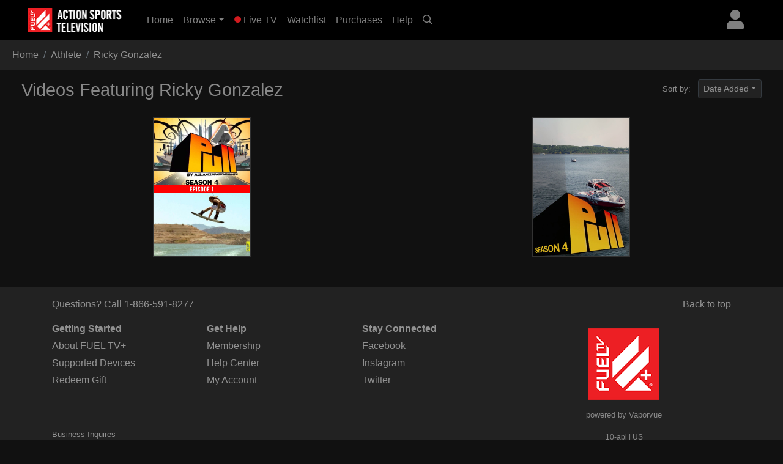

--- FILE ---
content_type: text/html; charset=UTF-8
request_url: https://plus.fuel.tv/athlete/Ricky+Gonzalez
body_size: 6030
content:

<!DOCTYPE html>
<html>

	<head>
	   <meta charset="utf-8">
	   <meta name="viewport" content="width=device-width, initial-scale=1, shrink-to-fit=no">
	   <meta name="description" content="FUEL TV is a global leader that features 900 hours of new programming every year, of those 700 hours being Live Events and 200 hours of exclusive high-quality content from 20+ Original Series, Documentaries, Talk Shows, Branded Contents. Our extensive library of over 5000 hours of award-winning programming inspires and entertains both action sports fans and viewers who are drawn to the sights, sounds, personalities and culture of this scene. Starting at only $4.99 a month with a free 7-day trial - FUEL TV is the only channel dedicated 24/7 to the core action sports, namely Skate, Surf, BMX, Snow, Mountain Bike, Wakeboard and all the lifestyle that surrounds them, where Music, Art and Fashion play a decisive role. Watch FUEL TV+ on Apple TV, Roku, Amazon Fire TV, PC, Mac, iPhone, iPad, and more. Cancel anytime, no long term commitment.">
	   <meta name="keywords" content="action sports, skate, surf, bmx, snowboard, mountain bike, wakeboard, motorcross">
	   <title>FUEL TV+ | Videos featuring Ricky Gonzalez</title>
	   
	   <link rel="canonical" href="https://plus.fuel.tv/athlete/Ricky Gonzalez">
	   
	   <!-- global style sheets -->
	   
<link rel="stylesheet" href="https://stackpath.bootstrapcdn.com/bootstrap/4.2.1/css/bootstrap.min.css" integrity="sha384-GJzZqFGwb1QTTN6wy59ffF1BuGJpLSa9DkKMp0DgiMDm4iYMj70gZWKYbI706tWS" crossorigin="anonymous">
<link rel="stylesheet" href="https://pro.fontawesome.com/releases/v5.10.1/css/all.css" integrity="sha384-y++enYq9sdV7msNmXr08kJdkX4zEI1gMjjkw0l9ttOepH7fMdhb7CePwuRQCfwCr" crossorigin="anonymous">

<style type="text/css">
	
.fa-live-blink {
	color: #ed1f24!important;
	font-size: .7em;
	vertical-align: middle;
	margin-top: -4px;
}

.bg-danger {
	background-color: #ed1f24!important;
}

.btn-danger {
	background-color: #ed1f24!important;
}

.text-danger {
	color: #ed1f24!important;
}

</style>

<link rel="stylesheet" href="//cache-plus.fuel.tv/resources/css/swiper/swiper.min.css?v=20220823-1">

<link rel="stylesheet" href="//cache-plus.fuel.tv/common/css/20251114-2/style-bs.css">
<link rel="stylesheet" href="//cache-plus.fuel.tv/resources/css/fa-animation.min.css">

<link rel="stylesheet" href="//cache-plus.fuel.tv/resources/css/plugins/sweetalert/sweetalert.css">

<meta name="application-name" content="FUEL TV+"/>
<meta name="msapplication-TileColor" content="#000000"/>
<meta name="msapplication-square70x70logo" content="/images/ie/tiny.png"/>
<meta name="msapplication-square150x150logo" content="/images/ie/square.png"/>
<meta name="msapplication-wide310x150logo" content="/images/ie/wide.jpg"/>
<meta name="msapplication-square310x310logo" content="/images/ie/large.png"/>

<meta name="apple-itunes-app" content="app-id=1519287191">
<meta name="google-play-app" content="app-id=com.oppersports.fueltv">

<link rel="apple-touch-icon" sizes="180x180" href="/images/favicon/apple-touch-icon.png">
<link rel="icon" type="image/png" sizes="32x32" href="/images/favicon/favicon-32x32.png">
<link rel="icon" type="image/png" sizes="16x16" href="/images/favicon/favicon-16x16.png">
<link rel="manifest" href="/images/favicon/site.webmanifest">



	   
	   <!-- local styles -->
	   <style type="text/css">

			/* small devices */
			@media (min-width: 576px){
				
				
			}
			
			/* medium devices */
			@media (min-width: 768px){
				
				
			}
			
			/* large devices */
			@media (min-width: 992px){
			
				
							
			}
			
			/* x-large devices */
			@media (min-width: 1200px){
			
			
			}
			
		</style>
	   
	</head>

	<body class="gray-bg" class="flex-shrink-0">
		<!-- navbar -->
		<header>
	
	<nav class="yamm navbar fixed-top navbar-expand-sm navbar-dark bg-dark primary-color" style="background-color: black!important;">
		<a class="navbar-brand" href="/"><img alt="FUEL TV+" src="https://cache-plus.fuel.tv/images/fueltv_173x40.png"><span style="display: none;">FUEL TV+</span></a>
	    <button class="navbar-toggler ml-auto" type="button" data-toggle="collapse" data-target="#navbarNavDropdown" aria-controls="navbarNavDropdown"
	            aria-expanded="false" aria-label="Toggle navigation"><span class="navbar-toggler-icon"></span></button>
	       
	
		
		
		<div class="dropdown ml-3 order-sm-last">
			<a class="text-white-50 nav-user-icon" href="#" data-toggle="dropdown" aria-haspopup="true" aria-expanded="false"><i class="fas fa-user"></i></a>
			<div class="dropdown-menu dropdown-menu-right p-4" style="max-width: 15rem;">
				<a class="btn btn-md btn-block btn-danger" role="button" style="font-size: .9em;" href="/services/membership/signup">Sign Up</a>
				<a class="btn btn-md btn-block btn-secondary mt-2" role="button" style="font-size: .9em;" href="/services/account/login">Sign In</a>
			</div>
		</div>
		
	
	   	<div class="collapse navbar-collapse" id="navbarNavDropdown">
	        <ul class="navbar-nav mr-auto">
	            <li class="nav-item ">
	                <a class="nav-link" href="/home">Home <span class="sr-only">(current)</span></a>
	            </li>
	            <li class="nav-item dropdown ">
					<a class="nav-link dropdown-toggle" href="#" data-toggle="dropdown">Browse</a>
					<div class="dropdown-menu p-0">
						
						<div class="yamm-content">
							<div class="row">
						
								<ul class="col list-unstyled" style="font-size: .9em">
									<li>
										<a class="dropdown-item" href="/browse/popular">What's Popular</a>
									</li>
									<li>
										<a class="dropdown-item" href="/browse/recent">Recently Added</a>
									</li>
									<li>
										<a class="dropdown-item" href="/series/">TV Series</a>
									</li>
									<div class="dropdown-divider"></div>
									<li>
										<a class="dropdown-item" href="/browse/index">Browse Categories</a>
									</li>
									<div class="dropdown-divider"></div>
									<li>
										<a class="dropdown-item" href="/browse/guide">Program Guide</a>
									</li>
									<li>
										<a class="dropdown-item" href="/browse/live-events">Live Events</a>
									</li>
									<div class="dropdown-divider"></div>
									<li>
										<a class="dropdown-item" href="/content/gift/membership">Gift Membership</a>
									</li>
								</ul>
								
								<ul class="col list-unstyled border-left d-none d-md-block" style="font-size: .9em">
									<li>
										<a class="dropdown-item" href="/browse/surf">Surfing</a>
									</li>
									<li>
										<a class="dropdown-item" href="/browse/skateboard">Skateboard</a>
									</li>
									<li>
										<a class="dropdown-item" href="/browse/snowboard">Snowboard</a>
									</li>
									<li>
										<a class="dropdown-item" href="/browse/ski">Skiing</a>
									</li>
									<li>
										<a class="dropdown-item" href="/browse/mtn-bike">Mountain Bike</a>
									</li>
									
								</ul>
								
								<ul class="col list-unstyled border-left d-none d-md-block" style="font-size: .9em">
									<li>
										<a class="dropdown-item" href="/browse/wakeboard">Wakeboard</a>
									</li>
									<li>
										<a class="dropdown-item" href="/browse/art">Art</a>
									</li>
									<li>
										<a class="dropdown-item" href="/browse/fashion">Fashion</a>
									</li>
									<li>
										<a class="dropdown-item" href="/browse/music">Music</a>
									</li>
									<li>
										<a class="dropdown-item" href="/browse/culture">Culture</a>
									</li>
									
								</ul>
								
								<ul class="col list-unstyled border-left d-none d-md-block" style="font-size: .9em">
									<li>
										<a class="dropdown-item" href="/browse/adventure">Adventure</a>
									</li>
									<li>
										<a class="dropdown-item" href="/browse/motorsports">Motorsports</a>
									</li>
									<li>
										<a class="dropdown-item" href="/browse/other">Other</a>
									</li>
								</ul>
								
							</div>
						</div>
						
					</div>
				</li>
				
	            <li class="nav-item ">
	                <a class="nav-link" href="/live/fuel/now"><i class="fas fa-circle fa-live-blink faa-flash animated"></i> Live TV</a>
	            </li>
	            
	            <li class="nav-item d-sm-none d-md-none d-lg-block ">
	                <a class="nav-link" href="/watchlist">Watchlist</a>
	            </li>
	            
	            <li class="nav-item d-sm-none d-md-none d-lg-block ">
	                <a class="nav-link" href="/library">Purchases</a>
	            </li>
	            
	            <li class="nav-item ">
	                <a class="nav-link" href="/help">Help</a>
	            </li>
	            
				
	            <li class="nav-item d-none d-sm-block">
	                <a class="nav-link" href="#search-bar" data-toggle="collapse" aria-expanded="false" aria-controls="search-bar"><i class="far fa-search"></i></a>
	            </li>
	            
	        </ul>
	        <form class="form-inline my-2 my-md-0 d-sm-none">
				<input id="header-search-field" class="form-control form-control-sm search-suggest" type="text" placeholder="Search Videos">
		    </form>
	    </div>
	    
	</nav>
	<nav class="collapse pl-4 pr-4 pb-2 pt-2" id="search-bar" style="background-color: #222;">
		<input id="header-search-collapse-field" class="form-control form-control search-suggest" type="text" placeholder="Search Videos">
	</nav>
</header>
		
		<main role="main">

			<div id="page-wrapper" class="">
				
				<!-- TODO - sitewide notifications -->
				<div class="site-wide-notifications">
					
				</div>
								
				<nav aria-label="breadcrumb">
					<ol class="breadcrumb rounded-0" style="background-color: #222;">
						<li class="breadcrumb-item"><a class="text-white-50" href="/home">Home</a></li>
						<li class="breadcrumb-item text-white-50">Athlete</li>
						<li class="breadcrumb-item text-white-50 active" aria-current="page">Ricky Gonzalez</li>
					</ol>
				</nav>
				
				<div class="grid-container">
					
					<div class="grid-header row">
						
						<div class="col-12 col-md-6">
							<h2 class="text-white-50">Videos Featuring Ricky Gonzalez</h2>
						</div>
						
						<div class="col-6 d-none d-md-block">
						
							<div class="float-right">
						
								<p class="text-white-50 d-inline mr-2"><small>Sort by:</small></p>
							
								<div class="dropdown d-inline">
									<a class="btn btn-sm btn-dark dropdown-toggle text-white-50" style="background-color: #222;" href="#" role="button" id="grid-sort" data-toggle="dropdown" aria-haspopup="true" aria-expanded="false">Date Added</a>
								
									<div class="dropdown-menu" aria-labelledby="grid-sort">
										<a class="dropdown-item" href="?sort=da"><small>Date Added</small></a>
										<a class="dropdown-item" href="?sort=mw"><small>Most Watched</small></a>
										<a class="dropdown-item" href="?sort=yr"><small>Year Released</small></a>
										<a class="dropdown-item" href="?sort=az"><small>A to Z</small></a>
										<a class="dropdown-item" href="?sort=za"><small>Z to A</small></a>
									</div>
								</div>
							
							</div>
							
						</div>
						
					</div>
					
					<div class="row">
				    	
				    	
						
						<div class="col-4 col-sm-3 col-md grid-item">
							
							<div class="poster hover text-center">
<!-- 							<div class="poster hover d-none d-sm-block text-center"> -->
								<a title="Pull - Season 4 - BROstock" href="/detail/184b4904737422303773c6fc201d75c15b5297126f7bf008/episode" data-product-type="episode" data-product-id="184b4904737422303773c6fc201d75c15b5297126f7bf008">
									<img class="lazy" src="https://cache-plus.fuel.tv/images/placeholders/default_poster.jpg" data-src="https://cf-img-cdn.nodplatform.com/static/images/xnod42c7.jpg" alt="Pull - Season 4 - BROstock">
								</a>
							</div>
							
							<div class="landscape d-none text-center">
<!-- 							<div class="landscape d-block d-sm-none text-center"> -->
								<a title="Pull - Season 4 - BROstock" href="/detail/184b4904737422303773c6fc201d75c15b5297126f7bf008/episode" data-product-type="episode" data-product-id="184b4904737422303773c6fc201d75c15b5297126f7bf008">
									<img class="lazy" src="https://cache-plus.fuel.tv/images/placeholders/default_frame.jpg" data-src="https://cf-img-cdn.nodplatform.com/images/msxd3f4d.jpg?resize=true&amp;width=640&amp;height=360" alt="Pull - Season 4 - BROstock">
								</a>
							</div>
							
						</div>
						
						
						<div class="col-4 col-sm-3 col-md grid-item">
							
							<div class="poster hover text-center">
<!-- 							<div class="poster hover d-none d-sm-block text-center"> -->
								<a title="Pull - Season 4" href="/detail/184b4904737422300c8873525c49bed6fccbd2f7fcbde826/season" data-product-type="season" data-product-id="184b4904737422300c8873525c49bed6fccbd2f7fcbde826">
									<img class="lazy" src="https://cache-plus.fuel.tv/images/placeholders/default_poster.jpg" data-src="https://cf-img-cdn.nodplatform.com/static/images/xurdbef2.jpg" alt="Pull - Season 4">
								</a>
							</div>
							
							<div class="landscape d-none text-center">
<!-- 							<div class="landscape d-block d-sm-none text-center"> -->
								<a title="Pull - Season 4" href="/detail/184b4904737422300c8873525c49bed6fccbd2f7fcbde826/season" data-product-type="season" data-product-id="184b4904737422300c8873525c49bed6fccbd2f7fcbde826">
									<img class="lazy" src="https://cache-plus.fuel.tv/images/placeholders/default_frame.jpg" data-src="https://cf-img-cdn.nodplatform.com/images/sspdb958.jpg?resize=true&amp;width=640&amp;height=360" alt="Pull - Season 4">
								</a>
							</div>
							
						</div>
						

				  	</div>
				</div>
				
			</div>
					
			<!-- footer -->
			<!-- geo modal -->
<div class="modal fade" id="global-geo-blocked-modal" tabindex="-1" role="dialog" aria-labelledby="global-geo-modal-title" aria-hidden="true">
	<div class="modal-dialog modal-dialog-centered" role="document">
		<div class="modal-content bg-dark">
			<div class="modal-header d-none border-bottom-0">
				<h5 class="modal-title text-white" id="global-geo-modal-title">Region Blocked</h5>
				<button type="button" class="close text-white" data-dismiss="modal" aria-label="Close"><span aria-hidden="true">&times;</span></button>
			</div>
			<div class="modal-body bg-dark text-center">
		
				<button type="button" class="close text-white" data-dismiss="modal" aria-label="Close"><span aria-hidden="true">&times;</span></button>
		
				<img class="mt-3" src="/images/fueltv_150x140.png">
				
				<h4 class="text-danger text-center pt-3 pb-3">We're on our Way!</h4>
				
				<p class="text-white-50 text-center pt-3 pb-3 mb-0">FUEL TV+ will be available in your region soon.<br>(US-).</p>
				
				<a href="https://fuel.tv" role="btn" class="btn btn-block btn-secondary mt-3 mb-4" style="max-width: 75%; margin: 0 auto;">Where to watch FUEL TV</a>

			</div>
		</div>
	</div>

</div>

<footer class="footer pt-3" style="background-color: #222;">		
		        
	<div class="container">

		<div class="row">
			
			<div class="col-12 col-md-6">
				<p class="text-white-50 call-us">Questions? Call <a href="tel:18665918277" class="text-white-50">1-866-591-8277</a></p>
			</div>
			
			<div class="col-12 col-md-6">

				<p class="text-muted back-to-top">
					<a href="#" class="back-to-top text-white-50">Back to top</a>
				</p>
				
			</div>
			
		</div>

		<div class="row">
			
			<div class="col-12 col-md-8">
				
				<div class="row text-white-50 footer-links">
					
					<div class="col">
						<p><strong>Getting Started</strong></p>
						<p><a class="text-white-50" href="/content/about">About FUEL TV+</a></p>
						<p><a class="text-white-50" href="/help/devices/">Supported Devices</a></p>
						<p><a class="text-white-50" href="/services/redeem">Redeem Gift</a></p>
					</div>
					
				    <div class="col">
					    <p><strong>Get Help</strong></p>
					    <p><a class="text-white-50" href="/help/category/my-account">Membership</a></p>
					    <p><a class="text-white-50" href="/help/">Help Center</a></p>
						<p><a class="text-white-50" href="/account">My Account</a></p>
					</div>
				    <div class="col">
					    <p><strong>Stay Connected</strong></p>
					    <p><a class="text-white-50" href="https://facebook.com/fueltvglobal">Facebook</a></p>
					    <p><a class="text-white-50" href="https://instagram.com/fuel.tv">Instagram</a></p>
					    <p><a class="text-white-50" href="https://twitter.com/fueltv">Twitter</a></p>
					</div>
				</div>
				
			</div>
			<div class="col-12 col-md-4 text-center mb-3" style="width: 150px; height: 140px;">
				<img src="https://cache-plus.fuel.tv/images/fueltv_150x140.png" width="150" height="140" alt="" title="" border="0">
				<p style="color: #888; "><small>powered by Vaporvue</small><p>
				<p class="d-none d-lg-block" style="font-size: 12px; text-align: center; color: #888; margin-top: 0px;">10-api | US</p>
			</div>
			
		</div>

		<div class="row text-white-50 mt-3 fine-print">
			<div class="col">
				<p><small><a class="text-white-50" href="https://fueltvpresents.com/contacts/" target="_blank" rel="nofollow">Business Inquires</a><br>Use of the FUEL TV+ service and this web site constitutes acceptance of our <u><a class="text-white-50" href="/content/terms-of-use">Terms of Use</a></u> and <u><a class="text-white-50" href="/content/privacy-policy">Privacy Policy</a></u></small></p>
				<p><small>&copy; 2026 Opper Sports, Inc. All Rights Reserved. FUEL TV is a registered trademark of FUEL TV Group LLC.</small></p>
			</div>
		</div>

	</div>

</footer>

<script>

  (function(i,s,o,g,r,a,m){i['GoogleAnalyticsObject']=r;i[r]=i[r]||function(){
  (i[r].q=i[r].q||[]).push(arguments)},i[r].l=1*new Date();a=s.createElement(o),
  m=s.getElementsByTagName(o)[0];a.async=1;a.src=g;m.parentNode.insertBefore(a,m)
  })(window,document,'script','//www.google-analytics.com/analytics.js','ga');

  ga('create', 'UA-176927369-1', 'plus.fuel.tv');
  ga('require', 'displayfeatures');
  ga('send', 'pageview');

</script>

<!-- Global site tag (gtag.js) - Google Analytics -->
<script async src="https://www.googletagmanager.com/gtag/js?id=G-T4CXLF824W"></script>
<script>
  window.dataLayer = window.dataLayer || [];
  function gtag(){dataLayer.push(arguments);}
  gtag('js', new Date());

  gtag('config', 'G-T4CXLF824W');
</script>

		
		</main>
	</body>
	
	<!-- global resources/scripts -->
	<div class="modal fade" id="vaporvue-migration-modal" tabindex="-1" role="dialog" aria-labelledby="global-geo-modal-title" aria-hidden="true">
	
	<div class="modal-dialog modal-dialog-centered" role="document">
		<div class="modal-content">
			<div class="modal-header d-none border-bottom-0">
				<h5 class="modal-title" id="global-geo-modal-title">Welcome to FUEL TV+</h5>
				<button type="button" class="close text-white" data-dismiss="modal" aria-label="Close"><span aria-hidden="true">&times;</span></button>
			</div>
			<div class="modal-body text-center">
		
				<button type="button" class="close" data-dismiss="modal" aria-label="Close"><span aria-hidden="true">&times;</span></button>
		
				<img class="mt-3" src="/images/fueltv_150x140.png">
				
				<h4 class="text-center pt-3 pb-3">Vaporvue is now FUEL TV+</h4>
				
				<p>FUEL TV+ is the premium version of FUEL TV with more than 2,000 hours of series, movies, events and specials all from the world of Action Sports. With FUEL TV+ you have access to our entire library of genre-defining programs all on-demand and commercial-free.</p>
				
				<p class="text-center pt-3 pb-3 mb-0">Existing Vaporvue members, please sign into FUEL TV+ using your existing username and password.</p>
				
				<a href="/services/account/login" role="btn" class="btn btn-block btn-secondary mt-3 mb-2" style="max-width: 75%; margin: 0 auto;">Sign In</a>

				<p class="text-muted text-center"><small>Do not have an account?</small></p>
				
				<a href="/services/membership/signup" role="button" class="btn btn-block btn-danger mb-4" style="max-width: 75%; margin: 0 auto;">Sign Up Now</a>

			</div>
		</div>
	</div>

</div>

<!-- Mainly scripts -->
<script src="https://code.jquery.com/jquery-3.3.1.min.js" integrity="sha256-FgpCb/KJQlLNfOu91ta32o/NMZxltwRo8QtmkMRdAu8=" crossorigin="anonymous"></script>
<script src="https://cdnjs.cloudflare.com/ajax/libs/popper.js/1.14.6/umd/popper.min.js" integrity="sha384-wHAiFfRlMFy6i5SRaxvfOCifBUQy1xHdJ/yoi7FRNXMRBu5WHdZYu1hA6ZOblgut" crossorigin="anonymous"></script>
<script src="https://stackpath.bootstrapcdn.com/bootstrap/4.2.1/js/bootstrap.min.js" integrity="sha384-B0UglyR+jN6CkvvICOB2joaf5I4l3gm9GU6Hc1og6Ls7i6U/mkkaduKaBhlAXv9k" crossorigin="anonymous"></script>


<script src="//cache-plus.fuel.tv/resources/js/cleave.min.js"></script>

<script src="//cache-plus.fuel.tv/resources/js/plugins/sweetalert/sweetalert.min.js"></script>
<script src="//cache-plus.fuel.tv/common/js/jquery.cookie.min.js"></script>
<script src="//cache-plus.fuel.tv/resources/js/polyfill/url-search-params/index.js"></script>

<script src="//cache-plus.fuel.tv/resources/js/swiper/swiper.min.js"></script>
<script src="//cache-plus.fuel.tv/common/js/jquery.autocomplete/1.2.7/jquery.autocomplete.min.js"></script>

<script src="//cache-plus.fuel.tv/resources/js/unveil/unveil.js"></script>

<script src="//cache-plus.fuel.tv/common/js/site-dev-bs.js?v=20230206-01"></script>

<!-- Sweet alert -->
<script src="/resources/js/plugins/sweetalert/sweetalert.min.js"></script>



<script type="text/javascript">
	
	$(document).ready(function() {

		if(document.location.hash!='') {
	      	var hash = document.location.hash.substr(1,document.location.hash.length);
	      	
	      	if(hash == "source=vaporvue"){
		      	
	      		$('.site-wide-notifications').addClass('bg-danger text-center p-3').html('<h3 class="text-white">Vaporvue is now FUEL TV+ <button data-toggle="modal" data-target="#vaporvue-migration-modal" class="btn btn-dark btn-sm">Learn More</button></h3>').show();
				
			}
		}

	});		
	
	
</script>
	
	<!-- page specific scripting -->
	<script type="text/javascript">

		
		$(document).ready(function() {

			$('.lazy').unveil(200);
			
	    });	
	   	
		
	</script>
		
	</script>
	
</html>
